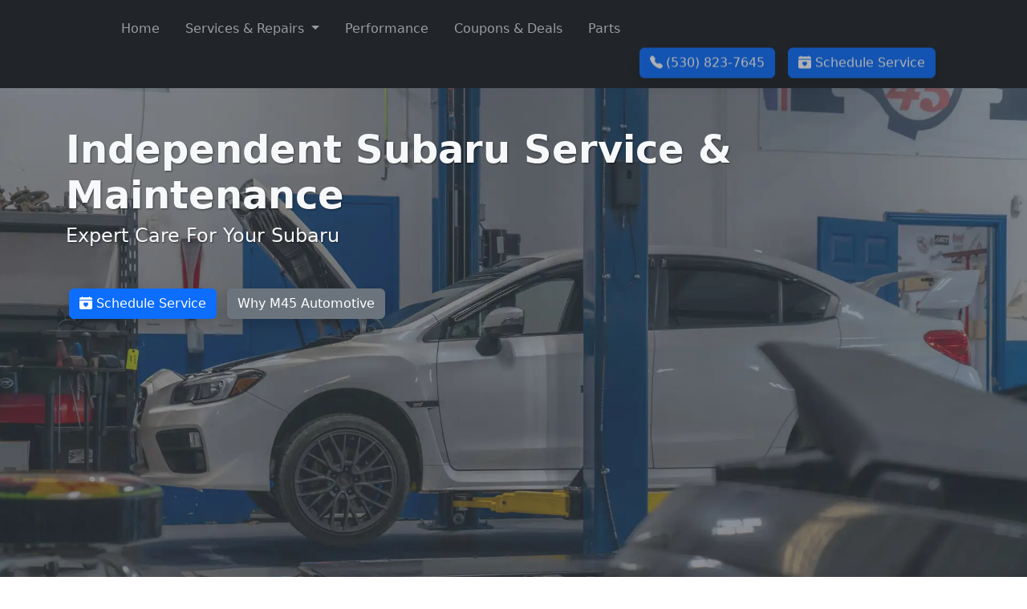

--- FILE ---
content_type: text/html; charset=UTF-8
request_url: https://m45automotive.com/
body_size: 9344
content:
<!DOCTYPE html>
<html lang="en">
<head>
    <meta charset="UTF-8">
    <meta name="viewport" content="width=device-width, initial-scale=1.0">
    <link rel="canonical" href="https://m45automotive.com/" />
    <link rel="stylesheet" href="https://cdnjs.cloudflare.com/ajax/libs/bootstrap/5.3.2/css/bootstrap.min.css" integrity="sha512-b2QcS5SsA8tZodcDtGRELiGv5SaKSk1vDHDaQRda0htPYWZ6046lr3kJ5bAAQdpV2mmA/4v0wQF9MyU6/pDIAg==" crossorigin="anonymous" referrerpolicy="no-referrer" />
    <link rel="stylesheet" href="https://cdnjs.cloudflare.com/ajax/libs/bootstrap-icons/1.11.3/font/bootstrap-icons.min.css" integrity="sha512-dPXYcDub/aeb08c63jRq/k6GaKccl256JQy/AnOq7CAnEZ9FzSL9wSbcZkMp4R26vBsMLFYH4kQ67/bbV8XaCQ==" crossorigin="anonymous" referrerpolicy="no-referrer" />
    <link rel="stylesheet" href="https://cdnjs.cloudflare.com/ajax/libs/bootstrap-datepicker/1.10.0/css/bootstrap-datepicker.min.css" integrity="sha512-34s5cpvaNG3BknEWSuOncX28vz97bRI59UnVtEEpFX536A7BtZSJHsDyFoCl8S7Dt2TPzcrCEoHBGeM4SUBDBw==" crossorigin="anonymous" referrerpolicy="no-referrer" />
    <link rel="icon" type="image/png" href="_img/m45_logo_favicon.png">
    <link rel="stylesheet" href="https://cdnjs.cloudflare.com/ajax/libs/aos/2.3.4/aos.css" integrity="sha512-1cK78a1o+ht2JcaW6g8OXYwqpev9+6GqOkz9xmBN9iUUhIndKtxwILGWYOSibOKjLsEdjyjZvYDq/cZwNeak0w==" crossorigin="anonymous" referrerpolicy="no-referrer" />
    <link rel="stylesheet" href="https://kit.fontawesome.com/7ccbde4f74.css" crossorigin="anonymous">
    <title>Subaru Service Near Auburn, CA | Expert Subaru Maintenance & Repairs</title>
    <link rel="stylesheet" href="/_css/styles.css">
    <style>
        .header-background {
            /* Fallback background image (JPEG or PNG) */
            background-image: url('_img/BannerGreyout.jpg');

            /* WebP background image */
            background-image: url('_img/BannerGreyout.webp');
            background-position: center;
            background-repeat: no-repeat;
            background-size: cover;
            min-height:700px;
        }
    </style>
    <meta name="description" content="Located in Auburn, California, our independent Subaru service center specializes in comprehensive care for all Subaru vehicles. With over 50 years of combined experience, our ASE certified master technicians are dedicated to maintaining the peak performance of your Subaru. Specializing in engine remanufacturing, routine maintenance, repairs, and performance upgrades.">
    <meta name="keywords" content="Subaru service Auburn California, Independent Subaru specialist, ASE certified master technicians, Subaru engine remanufacturing, Subaru maintenance services 30k 60k 90k 105k, Subaru general repairs, Subaru performance upgrades, Subaru track components">
    <meta name="author" content="M45 Automotive, Inc.">

    <!-- Open Graph Tags -->
    <meta property="og:title" content="Subaru Service Near Auburn, CA | Expert Subaru Maintenance & Repairs" />
    <meta property="og:description" content="Located in Auburn, California, our independent Subaru service center specializes in comprehensive care for all Subaru vehicles. With over 50 years of combined experience, our ASE certified master technicians are dedicated to maintaining the peak performance of your Subaru. Specializing in engine remanufacturing, routine maintenance, repairs, and performance upgrades." />
    <meta property="og:type" content="website" />
    <meta property="og:url" content="https://m45automotive.com" />
    <meta property="og:image" content="https://m45automotive.com/_img/performance-upgrades-preview.jpg" />
    <meta property="og:site_name" content="M45 Automotive" />
    <meta property="og:locale" content="en_US" />
    <script type="application/ld+json">
        {
            "@context": "https://schema.org",
            "@type": "AutoRepair",
            "@id": "https://m45automotive.com/#organization",
            "name": "M45 Automotive",
            "url": "https://m45automotive.com",
            "logo": "https://m45automotive.com/_img/m45-logo-web.png",
            "image": "https://m45automotive.com/_img/m45-logo-web.png",
            "telephone": "+1-530-823-7645",
            "address": {
                "@type": "PostalAddress",
                "streetAddress": "155 Borland Ave",
                "addressLocality": "Auburn",
                "addressRegion": "CA",
                "postalCode": "95603",
                "addressCountry": "US"
            },
            "geo": {
                "@type": "GeoCoordinates",
                "latitude": 38.9013162305189,
                "longitude": -121.06476238090092
            },
            "openingHoursSpecification": [
                {
                    "@type": "OpeningHoursSpecification",
                    "dayOfWeek": [
                        "Monday",
                        "Tuesday",
                        "Wednesday",
                        "Thursday",
                        "Friday"
                    ],
                    "opens": "08:00",
                    "closes": "17:00"
                }
            ],
            "aggregateRating": {
                "@type": "AggregateRating",
                "ratingValue": "4.9",
                "reviewCount": "658"
            },
            "sameAs": [
                "https://www.facebook.com/M45automotiveinc/",
                "https://www.instagram.com/m45automotive/"
            ],
            "contactPoint": {
                "@type": "ContactPoint",
                "telephone": "+1-530-823-7645",
                "contactType": "customer service",
                "areaServed": "US-CA"
            },
            "priceRange": "$$",
            "serviceType": [
                "Subaru Maintenance",
                "Subaru Repair",
                "Subaru Engine Remanufacturing",
                "Subaru Performance Upgrades",
                "Subaru Service"
            ]
        }
    </script>
    <!-- Google Tag Manager -->
    <script type="279dca19d29f7a5c9538816f-text/javascript">(function(w,d,s,l,i){w[l]=w[l]||[];w[l].push({'gtm.start':
            new Date().getTime(),event:'gtm.js'});var f=d.getElementsByTagName(s)[0],
        j=d.createElement(s),dl=l!='dataLayer'?'&l='+l:'';j.async=true;j.src=
        'https://www.googletagmanager.com/gtm.js?id='+i+dl;f.parentNode.insertBefore(j,f);
    })(window,document,'script','dataLayer','GTM-KD3WWCZ2');</script>
    <!-- End Google Tag Manager -->

    <!-- Cloudflare Turnstile -->
    <script src="https://challenges.cloudflare.com/turnstile/v0/api.js" async defer type="279dca19d29f7a5c9538816f-text/javascript"></script>

    <!-- Meta Pixel Code -->
    <script type="279dca19d29f7a5c9538816f-text/javascript">
        !function(f,b,e,v,n,t,s)
        {if(f.fbq)return;n=f.fbq=function(){n.callMethod?
            n.callMethod.apply(n,arguments):n.queue.push(arguments)};
            if(!f._fbq)f._fbq=n;n.push=n;n.loaded=!0;n.version='2.0';
            n.queue=[];t=b.createElement(e);t.async=!0;
            t.src=v;s=b.getElementsByTagName(e)[0];
            s.parentNode.insertBefore(t,s)}(window, document,'script',
            'https://connect.facebook.net/en_US/fbevents.js');
        fbq('init', '208408042297836');
        fbq('track', 'PageView');
    </script>
    <noscript><img height="1" width="1" style="display:none" src="https://www.facebook.com/tr?id=208408042297836&ev=PageView&noscript=1"
    /></noscript>
    <!-- End Meta Pixel Code -->
    <!-- Microsoft Clarity-->
    <script type="279dca19d29f7a5c9538816f-text/javascript">
        (function(c,l,a,r,i,t,y){
            c[a]=c[a]||function(){(c[a].q=c[a].q||[]).push(arguments)};
            t=l.createElement(r);t.async=1;t.src="https://www.clarity.ms/tag/"+i;
            y=l.getElementsByTagName(r)[0];y.parentNode.insertBefore(t,y);
        })(window, document, "clarity", "script", "l6dr502j14");
    </script>
    <!-- End MS Clarity -->
</head>
<body>
<!-- Google Tag Manager (noscript) -->
<noscript><iframe src="https://www.googletagmanager.com/ns.html?id=GTM-KD3WWCZ2" height="0" width="0" style="display:none;visibility:hidden"></iframe></noscript>

<!-- End Google Tag Manager (noscript) -->
<!-- Modal -->
<div class="modal fade" data-bs-backdrop="static" data-bs-keyboard="false" id="contactModal" tabindex="-1" aria-labelledby="contactModal" aria-hidden="true">
    <div class="modal-dialog modal-dialog-scrollable">
        <form id="scheduleService" class="needs-validation" action="brevo.php" method="POST" novalidate>
            <div class="modal-content">
                <div class="modal-header">
                    <span class="modal-title fs-5" id="exampleModalLabel">Schedule Service</span>
                    <button type="button" class="btn-close" data-bs-dismiss="modal" aria-label="Close"></button>
                </div>
                <div class="modal-body">
                    <div class="mb-3">
                        <p>
                            Contact us for all your Subaru needs.
                        </p>
                    </div>
                    <div class="mb-3">
                        <label for="fname" class="form-label">First Name</label>
                        <input name="fname" id="fname" type="text" aria-label="First name" class="form-control" placeholder="" required>
                    </div>
                    <div class="mb-3">
                        <label for="lname" class="form-label">Last Name</label>
                        <input name="lname" id="lname" type="text" aria-label="Last name" class="form-control" placeholder="" required>
                    </div>
                    <div class="mb-3">
                        <label for="email" class="form-label">Email address</label>
                        <input name="email" type="email" class="form-control" id="email" placeholder="" required>
                    </div>
                    <div class="mb-3">
                        <label for="phone" class="form-label">Phone</label>
                        <input name="phone" type="text" class="form-control" id="phone" placeholder="" required>
                    </div>
                    <div class="mb-3">
                        <div style="display: flex; align-items: center;">
                            <input class="form-check-input" type="checkbox" id="textConsent" name="textConsent" style="margin-right: 10px;">
                            <div class="text-secondary text-opacity-75 fst-italic" style="font-size: .8em;">
                                I consent to receive text messages regarding my appointment.
                            </div>
                        </div>
                    </div>
                    <div class="mb-3">
                        <label for="date" class="form-label">Preferred Service Date:</label>
                        <input name="date" id="date" class="form-control datepicker" data-provide="datepicker" required>
                        <div class="text-secondary text-opacity-75 fst-italic" style="font-size:.8em;">We will call to confirm appointment time and availability.</div>
                    </div>
                    <div class="mb-3">
                        <label for="year" class="form-label">Year</label>
                        <select name="year" id="year" class="form-select" aria-label="Year select" required>
                            <option selected disabled>Please Choose</option>
                            <option value="2025">2025</option>
                            <option value="2024">2024</option>
                            <option value="2023">2023</option>
                            <option value="2022">2022</option>
                            <option value="2021">2021</option>
                            <option value="2020">2020</option>
                            <option value="2019">2019</option>
                            <option value="2018">2018</option>
                            <option value="2017">2017</option>
                            <option value="2016">2016</option>
                            <option value="2015">2015</option>
                            <option value="2014">2014</option>
                            <option value="2013">2013</option>
                            <option value="2012">2012</option>
                            <option value="2011">2011</option>
                            <option value="2010">2010</option>
                            <option value="2009">2009</option>
                            <option value="2008">2008</option>
                            <option value="2007">2007</option>
                            <option value="2006">2006</option>
                            <option value="2005">2005</option>
                            <option value="2004">2004</option>
                            <option value="2003">2003</option>
                            <option value="2002">2002</option>
                            <option value="2001">2001</option>
                            <option value="2000">2000 & Older</option>
                        </select>
                    </div>
                    <div class="mb-3">
                        <label for="model" class="form-label">Model</label>
                        <select name="model" id="model" class="form-select" aria-label="Model select" required>
                            <option selected disabled>Please Choose</option>
                            <option value="Ascent">Ascent</option>
                            <option value="Forester">Forester</option>
                            <option value="Outback">Outback</option>
                            <option value="Legacy">Legacy</option>
                            <option value="Impreza">Impreza</option>
                            <option value="Crosstrek">Crosstrek</option>
                            <option value="BRZ">BRZ</option>
                            <option value="WRX">WRX</option>
                            <option value="STI">STI</option>
                            <option value="Other">Other</option>
                        </select>
                    </div>
                    <div class="mb-3">
                        <label for="comment" class="form-label">Additional Information</label>
                        <textarea name="comment" class="form-control" id="comment" rows="3"></textarea>
                    </div>
                    <div class="mb-3">
                        <div class="text-secondary text-opacity-75 fst-italic text-center" style="font-size:.8em;">By clicking Submit, you agree to our <a href="terms.html">Terms and Conditions</a> and <a href="privacy.html">Privacy Statement</a>.</div>
                    </div>

                </div>
                <div
                        class="cf-turnstile d-flex justify-content-center align-items-center"
                        data-sitekey="0x4AAAAAABcmT2bl0SYYGXBS"
                        data-theme="light"
                ></div>
                <div class="modal-footer justify-content-between pb-3">
                    <a href="tel:+15308237645"><i class="bi bi-telephone-fill pe-1 text-decoration-none"></i>(530) 823-7645</a>
                    <button id="submitButton" type="submit" class="btn btn-primary clickable">Submit</button>
                </div>
            </div>
        </form>
    </div>

</div>
<!-- End Modal -->

<!-- Begin Navigation -->
<div id="nav-placeholder" style="height: 110px;background-color: #212529"></div>
<!-- End Navigation -->

<main class="form">
    <div class="px-5 bg-body-tertiary header-background" style="">
        <div class="container py-5" >
            <h1 class="display-5 fw-bold text-light" style=" text-shadow: 1px 1px 2px rgba(0, 0, 0, 0.5);" data-aos="fade-up">Independent Subaru Service &amp; Maintenance</h1>
            <h2 class="col-md-8 fs-4 text-light" style=" text-shadow: 1px 1px 2px rgba(0, 0, 0, 0.5);" data-aos="fade-up">Expert Care For Your Subaru</h2>
            <div class="mt-5">
                <button onClick="if (!window.__cfRLUnblockHandlers) return false; DCBookings.show()" data-bs-toggle="modal" class="btn btn-primary btn shadow m-1" type="button" data-aos="fade-up" data-cf-modified-279dca19d29f7a5c9538816f-=""><i class="bi bi-calendar-heart-fill " ></i> Schedule Service</button>

                <a href="#m45Advantage"><button class="btn btn-secondary btn shadow m-1" type="button" data-aos="fade-up">Why M45 Automotive</button></a>
            </div>
        </div>
    </div>
    <div class="bg-dark text-white-50 text-center">
        <div class="">
            <div class="mx-auto">
                <p id="message" class="p-3 text-info" data-aos="fade-right" data-aos-delay="200">
                    Open Monday-Friday! Services from 8:00am - 5:00pm <a class="text-light text-decoration-none ps-2" href="tel:+15308237645"><i class="bi bi-telephone-fill"></i> (530) 823-7645</a><a class="text-light text-decoration-none ps-3" onClick="if (!window.__cfRLUnblockHandlers) return false; DCBookings.show()" href="#" data-cf-modified-279dca19d29f7a5c9538816f-=""><i class="bi bi-calendar-check-fill"></i> Make An Appointment</a>
                </p>
            </div>
        </div>
    </div>
    <div class="container px-5 border-bottom">
        <div class="row row-cols-1 row-cols-md-2 align-items-md-center g-5 py-5">
            <div class="col d-flex flex-column align-items-start gap-2" data-aos="fade-up">
                <img alt="Subaru Outback at M45 Automotive in Auburn, CA for expert service and maintenance" loading="lazy" style="margin:0 auto;" class="img-fluid" src="_img/sub.webp" data-aos="fade-up">
                <h3 class="fw-bold text-body-emphasis">Auburn's Best Independent Subaru Service and Repair Specialist
                </h3>
                <p class="text-body-secondary">M45 Automotive is proud to be an independent Subaru service and repair specialist in Auburn, CA. Whether you need a routine oil change, or are searching for certified Subaru mechanics near you, we’ve got you covered. We perform comprehensive 30k, 60k, 90k, and 105k maintenance services, handle general repairs, and offer enthusiast track components and performance upgrades. We’re here to serve you and make your life easier when you're experiencing car trouble. Our team provides top-tier service for every Subaru make and model, ensuring your vehicle gets the specialized care it deserves.</p>
            </div>

            <div class="col">
                <div class="row row-cols-1 row-cols-sm-2 g-4">
                    <div class="col d-flex flex-column gap-2" data-aos="fade-up">
                        <div style="width:2em;height:2em;" class="feature-icon-small d-inline-flex align-items-center justify-content-center text-bg-primary bg-gradient fs-4 rounded-3">
                            <i class="bi bi-clipboard2-check-fill"></i>
                        </div>
                        <h4 class="fw-semibold mb-0 text-body-emphasis">Comprehensive Multi-Point Inspection</h4>
                        <p class="text-body-secondary">Our Multi-Point Inspection helps to identify areas of concern with your car early on, keeping it safe and running smoothly.</p>
                    </div>

                    <div class="col d-flex flex-column gap-2" data-aos="fade-up">
                        <div style="width:2em;height:2em;" class="feature-icon-small d-inline-flex align-items-center justify-content-center text-bg-primary bg-gradient fs-4 rounded-3">
                            <i class="bi bi-tools"></i>


                        </div>
                        <h4 class="fw-semibold mb-0 text-body-emphasis">General Maintenance Services
                        </h4>
                        <p class="text-body-secondary">
                            We provide comprehensive maintenance services, including essential oil changes, 30/60/90K service intervals, timing belt replacements, 105K maintenance, and brake and clutch services. These services are tailored to keep your Subaru performing at its best for years to come.
                            </p>
                    </div>

                    <div class="col d-flex flex-column gap-2" data-aos="fade-up">
                        <div style="width:2em;height:2em;" class="feature-icon-small d-inline-flex align-items-center justify-content-center text-bg-primary bg-gradient fs-4 rounded-3">
                            <i class="bi bi-award-fill"></i>


                        </div>
                        <h4 class="fw-semibold mb-0 text-body-emphasis">ASE Certified Master Technicians</h4>
                        <p class="text-body-secondary">
                            Our team consists of highly skilled ASE Certified Master Technicians, boasting over 50 years of combined experience, particularly on Subaru vehicles. You can trust that your car is in the hands of true experts.
                           </p>
                    </div>

                    <div class="col d-flex flex-column gap-2" data-aos="fade-up">
                        <div style="width:2em;height:2em;" class="feature-icon-small d-inline-flex align-items-center justify-content-center text-bg-primary bg-gradient fs-4 rounded-3">
                            <i class="bi bi-car-front-fill"></i>

                        </div>
                        <h4 class="fw-semibold mb-0 text-body-emphasis">Convenient Loaner Vehicles</h4>
                        <p class="text-body-secondary">
                            We offer a fleet of loaner vehicles to ensure you can go about your day without disruption while we service your car. Stay on track with your plans while we handle your vehicle’s needs.
                            </p>
                    </div>
                </div>
            </div>
        </div>

    </div>
    <div id="m45Advantage" class="container text-center px-5">
        <div class="row my-5 mb-5 text-center">
            <h4 data-aos="fade-up">The M45 Advantage</h4>
            <p class="text-secondary" style="max-width:1000px;margin:0 auto;" data-aos="fade-up">
                At M45 Automotive, we understand that time and quality are critical when it comes to automotive repairs, especially when it concerns your Subaru. That's why we're proud to offer a distinct advantage to our customers: a fully-equipped in-house machine shop, staffed with ASE-certified technicians who specialize in Subaru vehicles. This capability sets us apart from other auto repair providers in Auburn, CA, delivering unique benefits to Subaru owners looking for reliable and expert service.
            </p>
        </div>
        <div class="row mb-3 text-center my-5 mt-5 border-bottom">
            <div class="col-xl-4 mb-5" data-aos="fade-up">
                <img loading="lazy" class="bd-placeholder-img rounded-3 shadow-sm border border-secondary-subtle" width="200" height="200" src="_img/Commitment.jpg" alt="Technician working on Subaru in M45 Automotive shop in Auburn, CA">
                <h2 class="fw-normal my-4">The M45 Commitment</h2>
                <p>
            At M45 Automotive, every vehicle that comes into our shop is treated with the utmost care and attention to detail. Our commitment to excellence is evident in every service we provide, from routine oil changes to complex engine repairs. Serving the Auburn, CA area, we ensure your Subaru leaves our shop in the best condition possible, optimizing both performance and reliability.
                </p>
            </div>
            <div class="col-xl-4 mb-5" data-aos="fade-up" data-aos-delay="100">
                <img loading="lazy" class="bd-placeholder-img rounded-3 shadow-sm border border-secondary-subtle" width="200" height="200" src="_img/advancedTools2.jpg" alt="ASE-certified technician working on Subaru engine at M45 Automotive in Auburn, CA">
                <h2 class="fw-normal my-4">Unmatched Expertise</h2>
                <p>
            While many service centers boast certified technicians, M45 Automotive takes expertise to the next level with our in-house machine shop. Our ASE-certified professionals not only have years of experience, but they also have the advanced tools and equipment right at their fingertips. This allows us to perform a wide range of specialized services without the need for outsourcing, making us a trusted choice for Subaru owners in the area.
                </p>
            </div>
            <div class="col-xl-4 mb-5" data-aos="fade-up" data-aos-delay="200">
                <img loading="lazy" class="bd-placeholder-img rounded-3 shadow-sm border border-secondary-subtle" height="200" src="_img/john.jpg" alt="Expert service advisor providing Subaru care at M45 Automotive in Auburn, CA">
                <h2 class="fw-normal my-4">Hassle-Free Experience</h2>
                <p>
            We understand that time is of the essence. M45 Automotive prides itself on efficient service delivery, minimizing downtime, so you can get back on the road faster. Whether it’s a quick oil change or a more involved repair, our streamlined processes are designed to save you time and hassle, ensuring a smooth and convenient experience every time.
                </p>
            </div>
        </div>

        <div id="m45family" class="container-flex text-center border-bottom py-5">
            <div class="row flex-lg-row-reverse align-items-center g-5 py-5">
                <div class="col-xl-6">
                    <img src="/_img/company_photo.jpg" class="img-fluid rounded-3 shadow-sm border" alt="M45 Automotive expert Subaru repair team in Auburn, CA" loading="lazy" data-aos="fade-up">
                </div>
                <div class="col-xl-6">
                    <h2 class="display-6 fw-bold text-body-emphasis lh-1 mb-3" data-aos="fade-up">Your Local Subaru Service Experts</h2>
                    <p class="" data-aos="fade-up">Our staff is more than just a team of technicians, we’re passionate Subaru enthusiasts dedicated to providing the highest level of care for your vehicle. With over 50 years of combined experience and ASE Certified Master Technicians, our experts possess the knowledge and skills to handle everything from routine maintenance to complex repairs. Our commitment to excellence and personalized service has made us the trusted choice for Subaru owners in Auburn, CA. Let our experienced and friendly team keep your Subaru running smoothly and reliably.</p>
                </div>
            </div>
        </div>

    <div class="container text-center">
        <div class="row mt-5" data-aos="fade-up">
            <h4>What Our Customers Say About Us</h4>
            <p>At M45 we take pride in offering our customers the best expert Subaru support and maintenance services.</p>
        </div>
    </div>
    <div id="carousel" class="carousel slide border-bottom" data-aos="fade-up">
        <div class="carousel-inner">
            <div class="carousel-item active">
                <div class="" id="featured-1">
                    <div class="row g-4 py-5 row-cols-1 row-cols-lg-3">
                        <div class="feature col p-3">
                            <div class="feature-icon d-inline-flex align-items-center justify-content-center fs-2 mb-3">
                                <i class="text-primary m-1 bi bi-star-fill"></i>
                                <i class="text-primary m-1 bi bi-star-fill"></i>
                                <i class="text-primary m-1 bi bi-star-fill"></i>
                                <i class="text-primary m-1 bi bi-star-fill"></i>
                                <i class="text-primary m-1 bi bi-star-fill"></i>
                            </div>
                            <p class="fs-5" style="font-style: italic;">"M45 Team did a nice job on a significant service and repair on our 2018 Outback. Communication was clear and often, and I always knew the status of the service and when it would be complete." </p>
                            <p>-Jess W.</p>
                        </div>
                        <div class="feature col p-3">
                            <div class="feature-icon d-inline-flex align-items-center justify-content-center fs-2 mb-3">
                                <i class="text-primary m-1 bi bi-star-fill"></i>
                                <i class="text-primary m-1 bi bi-star-fill"></i>
                                <i class="text-primary m-1 bi bi-star-fill"></i>
                                <i class="text-primary m-1 bi bi-star-fill"></i>
                                <i class="text-primary m-1 bi bi-star-fill"></i>
                            </div>
                            <p class="fs-5" style="font-style: italic;">"This is the only place I will ever go for my Subaru, Tony and all the guys there have a well oiled machine. I’ve never had someone try to over sell me on anything, and the service is always concise and quick." </p>
                            <p>-Peter C.</p>
                        </div>
                        <div class="feature col p-3">
                            <div class="feature-icon d-inline-flex align-items-center justify-content-center fs-2 mb-3">
                                <i class="text-primary m-1 bi bi-star-fill"></i>
                                <i class="text-primary m-1 bi bi-star-fill"></i>
                                <i class="text-primary m-1 bi bi-star-fill"></i>
                                <i class="text-primary m-1 bi bi-star-fill"></i>
                                <i class="text-primary m-1 bi bi-star-fill"></i>
                            </div>
                            <p class="fs-5" style="font-style: italic;">"M45 Automotive is the best! They do outstanding, high quality work, and they do it quickly. They are extremely efficient and do the job right. I can’t recommend them enough. They are great people and a pleasure to work with. My experience with them has been wonderful." </p>
                            <p>-Chris G.</p>
                        </div>
                    </div>
                </div>
            </div>
            <div class="carousel-item">
                <div class="px-4 py-5" id="featured-2">
                    <div class="row g-4 py-5 row-cols-1 row-cols-lg-3">
                        <div class="feature col p-3">
                            <div class="feature-icon d-inline-flex align-items-center justify-content-center fs-2 mb-3">
                                <i class="text-primary m-1 bi bi-star-fill"></i>
                                <i class="text-primary m-1 bi bi-star-fill"></i>
                                <i class="text-primary m-1 bi bi-star-fill"></i>
                                <i class="text-primary m-1 bi bi-star-fill"></i>
                                <i class="text-primary m-1 bi bi-star-fill"></i>
                            </div>
                            <p class="fs-5" style="font-style: italic;">"Knowledgeable staff and reasonably priced. I recently moved to the area from Southern California and was nervous I wouldn't be able to find a shop that would be able to efficiently support my STIs upcoming 105k service. M45 Took care of it in less than a day." </p>
                            <p>-Robert E.</p>
                        </div>
                        <div class="feature col p-3">
                            <div class="feature-icon d-inline-flex align-items-center justify-content-center fs-2 mb-3">
                                <i class="text-primary m-1 bi bi-star-fill"></i>
                                <i class="text-primary m-1 bi bi-star-fill"></i>
                                <i class="text-primary m-1 bi bi-star-fill"></i>
                                <i class="text-primary m-1 bi bi-star-fill"></i>
                                <i class="text-primary m-1 bi bi-star-fill"></i>
                            </div>
                            <p class="fs-5" style="font-style: italic;">"The whole M45 team has saved my bacon multiple times when it counted most! This crew knows our attitude-slingin’ STi’s like the back of their collective hand, and they’re on top of the latest & greatest practices our babies crave. If you own an STi in Central or Northern CA, there’s nowhere else I’d recommend more!" </p>
                            <p>-Fanny F.</p>
                        </div>
                        <div class="feature col p-3">
                            <div class="feature-icon d-inline-flex align-items-center justify-content-center fs-2 mb-3">
                                <i class="text-primary m-1 bi bi-star-fill"></i>
                                <i class="text-primary m-1 bi bi-star-fill"></i>
                                <i class="text-primary m-1 bi bi-star-fill"></i>
                                <i class="text-primary m-1 bi bi-star-fill"></i>
                                <i class="text-primary m-1 bi bi-star-fill"></i>
                            </div>
                            <p class="fs-5" style="font-style: italic;">"Ryan and his crew were great! They took great care of my son’s car. I love that they  offer a 2 years warranty on their work that says a lot about the crew and their services. I hope to keep going to them for a long time. Good job guys keep up the good work." </p>
                            <p>-Kristina O.</p>
                        </div>
                    </div>
                </div>
            </div>
            <div class="carousel-item">
                <div class="px-4 py-5" id="featured-3">
                    <div class="row g-4 py-5 row-cols-1 row-cols-lg-3">
                        <div class="feature col p-3">
                            <div class="feature-icon d-inline-flex align-items-center justify-content-center fs-2 mb-3">
                                <i class="text-primary m-1 bi bi-star-fill"></i>
                                <i class="text-primary m-1 bi bi-star-fill"></i>
                                <i class="text-primary m-1 bi bi-star-fill"></i>
                                <i class="text-primary m-1 bi bi-star-fill"></i>
                                <i class="text-primary m-1 bi bi-star-fill"></i>
                            </div>
                            <p class="fs-5" style="font-style: italic;">"I was very impressed at the turn around time and the knowledge of the Advisors and Technicians that helped get me back on the road again before It costed me more. Needless to say if you are in the area,and you want people who know more than just repairs , M45 Automotive is a go to for anyone thats serious about taking care of their car.Thanks Again !!!" </p>
                            <p>-Connor W.</p>
                        </div>
                        <div class="feature col p-3">
                            <div class="feature-icon d-inline-flex align-items-center justify-content-center fs-2 mb-3">
                                <i class="text-primary m-1 bi bi-star-fill"></i>
                                <i class="text-primary m-1 bi bi-star-fill"></i>
                                <i class="text-primary m-1 bi bi-star-fill"></i>
                                <i class="text-primary m-1 bi bi-star-fill"></i>
                                <i class="text-primary m-1 bi bi-star-fill"></i>
                            </div>
                            <p class="fs-5" style="font-style: italic;">"We’ve been a customer @ M45 for almost 10 years. I would highly recommend them for anything Subaru. Never been disappointed with this shop. From your typical head gasket repairs to full motor builds. Their representatives are very professional and communicate clearly" </p>
                            <p>-Josh W.</p>
                        </div>
                        <div class="feature col p-3">
                            <div class="feature-icon d-inline-flex align-items-center justify-content-center fs-2 mb-3">
                                <i class="text-primary m-1 bi bi-star-fill"></i>
                                <i class="text-primary m-1 bi bi-star-fill"></i>
                                <i class="text-primary m-1 bi bi-star-fill"></i>
                                <i class="text-primary m-1 bi bi-star-fill"></i>
                                <i class="text-primary m-1 bi bi-star-fill"></i>
                            </div>
                            <p class="fs-5" style="font-style: italic;">"I love bringing my car here because they specialize and are knowledgeable in Subaru repairs. They’re always on time with my vehicle, send me updates and have a better price than the dealership. They’re a friendly and honest business as well. Highly recommend M45 if you own a Subaru!" </p>
                            <p>-Natalie G.</p>
                        </div>
                    </div>
                </div>
            </div>
        </div>
        <button  class="carousel-control-prev" type="button" data-bs-target="#carousel" data-bs-slide="prev">
            <span class="carousel-control-prev-icon" aria-hidden="true"></span>
            <span class="visually-hidden">Previous</span>
        </button>
        <button class="carousel-control-next" type="button" data-bs-target="#carousel" data-bs-slide="next">
            <span class="carousel-control-next-icon" aria-hidden="true"></span>
            <span class="visually-hidden">Next</span>
        </button>
    </div>
    </div>
</main>
<!-- Begin Footer -->
<div id="footer-placeholder"></div>
<!-- End Footer -->
<script src="/cdn-cgi/scripts/7d0fa10a/cloudflare-static/rocket-loader.min.js" data-cf-settings="279dca19d29f7a5c9538816f-|49" defer></script><script defer src="https://static.cloudflareinsights.com/beacon.min.js/vcd15cbe7772f49c399c6a5babf22c1241717689176015" integrity="sha512-ZpsOmlRQV6y907TI0dKBHq9Md29nnaEIPlkf84rnaERnq6zvWvPUqr2ft8M1aS28oN72PdrCzSjY4U6VaAw1EQ==" data-cf-beacon='{"version":"2024.11.0","token":"d17f29d675354a63825111f3e17990f9","r":1,"server_timing":{"name":{"cfCacheStatus":true,"cfEdge":true,"cfExtPri":true,"cfL4":true,"cfOrigin":true,"cfSpeedBrain":true},"location_startswith":null}}' crossorigin="anonymous"></script>
</body>
<script src="https://bookings.d14e.io/dcPortal.js" type="279dca19d29f7a5c9538816f-text/javascript"></script>
<script src="https://cdnjs.cloudflare.com/ajax/libs/jquery/3.7.1/jquery.min.js" integrity="sha512-v2CJ7UaYy4JwqLDIrZUI/4hqeoQieOmAZNXBeQyjo21dadnwR+8ZaIJVT8EE2iyI61OV8e6M8PP2/4hpQINQ/g==" crossorigin="anonymous" referrerpolicy="no-referrer" type="279dca19d29f7a5c9538816f-text/javascript"></script>
<script src="https://cdnjs.cloudflare.com/ajax/libs/bootstrap/5.3.2/js/bootstrap.bundle.min.js" integrity="sha512-X/YkDZyjTf4wyc2Vy16YGCPHwAY8rZJY+POgokZjQB2mhIRFJCckEGc6YyX9eNsPfn0PzThEuNs+uaomE5CO6A==" crossorigin="anonymous" referrerpolicy="no-referrer" type="279dca19d29f7a5c9538816f-text/javascript"></script>
<script src="https://cdnjs.cloudflare.com/ajax/libs/bootstrap-datepicker/1.10.0/js/bootstrap-datepicker.min.js" integrity="sha512-LsnSViqQyaXpD4mBBdRYeP6sRwJiJveh2ZIbW41EBrNmKxgr/LFZIiWT6yr+nycvhvauz8c2nYMhrP80YhG7Cw==" crossorigin="anonymous" referrerpolicy="no-referrer" type="279dca19d29f7a5c9538816f-text/javascript"></script>
<script src="https://cdnjs.cloudflare.com/ajax/libs/crypto-js/4.2.0/crypto-js.min.js" integrity="sha512-a+SUDuwNzXDvz4XrIcXHuCf089/iJAoN4lmrXJg18XnduKK6YlDHNRalv4yd1N40OKI80tFidF+rqTFKGPoWFQ==" crossorigin="anonymous" referrerpolicy="no-referrer" type="279dca19d29f7a5c9538816f-text/javascript"></script>
<script src="_js/global.js" type="279dca19d29f7a5c9538816f-text/javascript"></script>
<script src="_js/gmaps.js" type="279dca19d29f7a5c9538816f-text/javascript"></script>
<script src="/_js/includes.js" type="279dca19d29f7a5c9538816f-text/javascript"></script>
<script src="https://cdnjs.cloudflare.com/ajax/libs/aos/2.3.4/aos.js" integrity="sha512-A7AYk1fGKX6S2SsHywmPkrnzTZHrgiVT7GcQkLGDe2ev0aWb8zejytzS8wjo7PGEXKqJOrjQ4oORtnimIRZBtw==" crossorigin="anonymous" referrerpolicy="no-referrer" type="279dca19d29f7a5c9538816f-text/javascript"></script>
<script type="279dca19d29f7a5c9538816f-text/javascript">
  document.addEventListener("DOMContentLoaded", function () {
    AOS.init();
  });
</script>
</html>


--- FILE ---
content_type: text/html; charset=UTF-8
request_url: https://m45automotive.com/includes/nav.html?v=v1.0.1
body_size: 853
content:
<nav class="navbar navbar-expand-lg navbar-dark bg-dark py-3">
    <div class="container d-flex justify-content-between align-items-center ">
        <div id="logo">
            <a class="navbar-brand p-2" href="/">
                <img loading="lazy" style="max-height: 80px" src="../_img/m45-logo-web.png" alt="M45 AUTOMOTIVE LOGO">
            </a>
        </div>

        <button class="navbar-toggler" type="button" data-bs-toggle="collapse" data-bs-target="#navbarNavDropdown"
                aria-controls="navbarNavDropdown" aria-expanded="false" aria-label="Toggle navigation">
            <span class="navbar-toggler-icon"></span>
        </button>

        <div class="collapse navbar-collapse" id="navbarNavDropdown">
            <ul class="navbar-nav ms-auto mx-4">
                <li class="nav-item">
                    <a href="/" class="nav-link px-3">Home</a>
                </li>
                <li class="nav-item dropdown">
                    <a class="nav-link dropdown-toggle px-3" href="#" id="navbarDropdownMega" role="button" data-bs-toggle="dropdown" aria-expanded="false">
                        Services &amp; Repairs
                    </a>
                    <div class="dropdown-menu p-4 megamenu dropdown-menu-end" aria-labelledby="navbarDropdownMega">
                        <div class="row row-cols-1 row-cols-md-3 gx-4">
                            <div class="col">
                                <h6 class="dropdown-header">Key Services</h6>
                                <ul class="list-unstyled">
                                    <li><a class="dropdown-item" href="/services/oil-change-service"><i class="fas fa-oil-can fa-fw"></i> Oil Change Service</a></li>
                                    <li><a class="dropdown-item" href="/services/brake-repair"><i class="fas fa-brake-warning fa-fw"></i> Brake Repair</a></li>
                                    <li><a class="dropdown-item" href="/services/alignments"><i class="fas fa-tire fa-fw"></i> Tire &amp; Alignment</a></li>
                                    <li><a class="dropdown-item" href="/services/diagnostics"><i class="fas fa-stethoscope fa-fw"></i> Diagnostics</a></li>
                                    <li><a class="dropdown-item" href="/services/ac-service"><i class="fas fa-snowflake fa-fw"></i> AC Service</a></li>
                                    <li><a class="dropdown-item" href="/services/30k-service"><i class="fas fa-tachometer-alt fa-fw"></i> Milestone Service</a></li>
                                </ul>
                            </div>

                            <div class="col">
                                <h6 class="dropdown-header">Systems &amp; Repairs</h6>
                                <ul class="list-unstyled">
                                    <!--
                                    <li><a class="dropdown-item" href="/services/diagnostics"><i class="fas fa-engine-warning fa-fw"></i> Check Engine Light</a></li>
                                    <li><a class="dropdown-item" href="/services/engine-repair"><i class="fas fa-bolt fa-fw"></i> Engine &amp; Electrical</a></li>
                                    <li><a class="dropdown-item" href="/services/transmission-service"><i class="fas fa-cogs fa-fw"></i> Transmission Service</a></li>
                                    <li><a class="dropdown-item" href="/services/suspension-service"><i class="fas fa-road fa-fw"></i> Steering &amp; Suspension</a></li>
                                    <li><a class="dropdown-item" href="/services/cooling-system"><i class="fas fa-temperature-high fa-fw"></i> Cooling System</a></li>
                                    <li><hr class="dropdown-divider"></li>
                                    -->
                                    <li><a class="dropdown-item" href="/all-services"><i class="fas fa-wrench fa-fw"></i> View All Services</a></li>
                                </ul>
                            </div>

                            <div class="col">
                                <h6 class="dropdown-header">Ready to Go?</h6>
                                <p class="text-muted small">Honest work, fair prices. We'll get you back on the road.</p>
                                <button onClick="DCBookings.show()" class="btn btn-primary w-100">
                                    <i class="fas fa-calendar-alt me-2"></i> Schedule Service
                                </button>
                                <a href="/deals" class="btn btn-outline-secondary w-100 mt-2">
                                    <i class="fas fa-tags me-2"></i> View Our Deals
                                </a>
                            </div>
                        </div>
                    </div>
                </li>
                <li class="nav-item">
                    <a href="/performance" class="nav-link px-3">Performance</a>
                </li>
                <li class="nav-item">
                    <a href="/deals" class="nav-link px-3">Coupons & Deals</a>
                </li>
                <li class="nav-item">
                    <a href="https://www.subistars.com" target="_blank" rel="noopener" class="nav-link px-3">Parts</a>
                </li>
                <li class="nav-item">
                    <button class="btn btn-primary btn shadow m-2" type="button" onclick="window.location.href='tel:+15308237645'" data-aos="fade-up"><i class="bi bi-telephone-fill me-1"></i>(530) 823-7645</button>
                </li>
		<li class="nav-item">
		    <button onClick="DCBookings.show()" class="btn btn-primary btn shadow m-2" type="button" data-aos="fade-up"><i class="bi bi-calendar-heart-fill" ></i> Schedule Service</button>
		</li>
            </ul>
        </div>
    </div>
</nav>

--- FILE ---
content_type: text/html; charset=UTF-8
request_url: https://m45automotive.com/includes/footer.html?v=v1.0.1
body_size: 306
content:
<div class="container text-center">
  <div class="row g-4 py-5 row-cols-1 row-cols-lg-2">
    <div class="col">
      <h5>Contact</h5>
      <ul class="nav flex-column">
        <li class="nav-item mb-2">(530) 823-7645</li>
        <li class="nav-item mb-2"></li>
        <li class="nav-item mb-2">Hours of Operation</li>
        <li class="nav-item mb-2">Mon-Fri: 8am - 5pm</li>
        <li class="nav-item mb-2">Sat - Sun: Closed</li>

      </ul>
    </div>

    <div class="col">
      <h5>Location</h5>
      <div style="height:200px" id="map" class="rounded-3 shadow-sm border-secondary-subtle"></div>
      <ul class="nav flex-column">
        <li class="nav-item mb-2">155 Borland Ave.</li>
        <li class="nav-item mb-2">Auburn, CA 95603</li>
      </ul>
    </div>
  </div>
</div>
<footer class="bg-light text-center text-lg-start mt-auto py-4 border-top"> 
<div class="container">
  <div class="row">
    <div class="col-lg-6 mb-3 mb-lg-0">
      <a href="/privacy.html" class="text-dark me-3">Privacy Policy</a>
      <a href="/terms.html" class="text-dark">Terms of Service</a>
    </div>
    <div class="col-lg-6 text-lg-end">
      <p class="mb-0 text-muted">&copy; <script>document.write(new Date().getFullYear())</script> M45 Automotive, Inc. All Rights Reserved.</p>
      <a href="https://www.facebook.com/M45automotiveinc/" target="_blank" rel="noopener" class="text-dark fs-4 me-2"><i class="bi bi-facebook"></i></a>
      <a href="https://www.instagram.com/m45automotive/" target="_blank" rel="noopener" class="text-dark fs-4"><i class="bi bi-instagram"></i></a>
    </div>
  </div>
    <div class="row mt-3">
      <div class="col text-center">
        <p class="mb-0 text-muted small">Website by <a href="https://www.boasdigitalsolutions.com/" target="_blank" rel="noopener" class="text-dark">Boas Digital Solutions</a></p>
      </div>
    </div>
</div>
</footer>
<iframe class="dc-bookings" id="dc-bookings" src="https://bookings.d14e.io?domain=m45auto&shopId=67f945dd191e551fad0a08e9" data-overflow="" style="border: 0px; position: fixed; z-index: 2147483647; width: 100vw; height: 100%; inset: 0px; transition: opacity 0.38s ease 0s; opacity: 0; visibility: hidden;"></iframe>
<script src="https://bookings.d14e.io/dcPortal.js"></script>

--- FILE ---
content_type: text/css
request_url: https://kit.fontawesome.com/7ccbde4f74.css
body_size: -73
content:
@import url(https://ka-p.fontawesome.com/releases/v6.7.2/css/pro.min.css?token=7ccbde4f74);@import url(https://ka-p.fontawesome.com/releases/v6.7.2/css/pro-v4-shims.min.css?token=7ccbde4f74);@import url(https://ka-p.fontawesome.com/releases/v6.7.2/css/pro-v5-font-face.min.css?token=7ccbde4f74);@import url(https://ka-p.fontawesome.com/releases/v6.7.2/css/pro-v4-font-face.min.css?token=7ccbde4f74);

--- FILE ---
content_type: text/css; charset=UTF-8
request_url: https://m45automotive.com/_css/styles.css
body_size: 990
content:
/* Base Page Styles */
.header-background {
    background-image: url('/_img/BannerGreyout.webp'), url('/_img/BannerGreyout.jpg'); /* Assuming root-relative path */
    background-position: center;
    background-repeat: no-repeat;
    background-size: cover;
    min-height: 700px;
}
.page-header {
    background-color: #343a40;
    color: #fff;
    padding-top: 3rem;
    padding-bottom: 3rem;

}
.page-header h1 {
    text-shadow: 1px 1px 2px rgba(0, 0, 0, 0.5);
}
#map {
    max-width: 300px;
    margin: 0 auto;
}
.clickable {
    cursor: pointer;
}

/* Plugin Styles */
.datepicker.dropdown-menu td,
.datepicker.dropdown-menu th {
    padding: 10px 14px;
}
.datepicker table tr td.active {
    background-color: #0d6efd !important; background-image: none !important; background-repeat: no-repeat; filter: none; border-color: #04c #04c #002a80; border-color: rgba(0, 0, 0, .1) rgba(0, 0, 0, .1) rgba(0, 0, 0, .25);
}
.datepicker td.today {
    background-color: #fff3cd !important; background-image: none !important; background-repeat: no-repeat; filter: none;
}
/* =================================================================== */
/* COMPLETE & CORRECTED NAVBAR STYLES (V4 FINAL)                       */
/* =================================================================== */

/* === 1. Sticky Navbar === */
nav.navbar {
    position: sticky;
    top: 0;
    z-index: 1030;
    width: 100%;
}

/* === 2. Dropdown Base Styling & Simplified Transitions === */
/* This is the base style for all dropdowns on all screen sizes */
.navbar .dropdown-menu {
    background-color: #f8f9fa;
    border-radius: 0.375rem;
    box-shadow: 0 0.5rem 1rem rgba(0, 0, 0, 0.15);
    margin: 0;
    border: none;
    /* --- Simplified Transition --- */
    /* We removed the complex max-height animation for a smoother fade/slide */
    transition: opacity 0.2s ease-out, transform 0.2s ease-out, visibility 0.2s;
}

/* === 3. Mobile-Specific Styles (When navbar is collapsed) === */
@media (max-width: 991.98px) {
    .navbar-collapse .navbar-nav .nav-link {
        padding-top: 0.5rem;
        padding-bottom: 0.5rem;
    }

    /* On mobile, stack the megamenu columns and add space between them */
    .megamenu .row > div[class*="col-"] {
        margin-bottom: 1rem;
    }
    .megamenu .row > div[class*="col-"]:last-child {
        margin-bottom: 0;
    }
}


/* === 4. Desktop-Specific Styles & Hover Behavior === */
@media (min-width: 992px) {

    /* --- Positioning context for the dropdown --- */
    .navbar .nav-item.dropdown {
        position: relative;
    }

    /* --- Base Desktop Positioning & Hidden State --- */
    .navbar .dropdown-menu {
        position: absolute;
        display: block; /* Required for transitions to work */
        z-index: 1040;
        border: 1px solid #dee2e6;
        margin-top: 0.25rem;
        /* Initially hidden */
        opacity: 0;
        visibility: hidden;
        transform: translateY(10px);
    }

    /* --- Desktop Style Override for your specific MEGA MENU --- */
    /* --- Desktop Style Override for your specific MEGA MENU --- */
    .navbar .dropdown-menu.megamenu {
        left: auto;
        right: 0;
        width: max-content;
        max-width: 750px;

        /* === FINE-TUNE ALIGNMENT HERE === */
        margin-top: 0.125rem;   /* ADJUST THIS VALUE: Controls the vertical gap. 0 is flush. */
        margin-right: -20em;     /* ADJUST THIS VALUE: Nudges menu left/right. Negative values move it left. */
    }

    /* --- THE FIX FOR "SMUSHED" COLUMNS --- */
    /* This adds the necessary horizontal gap (gutter) between your columns */
    .megamenu .row > .col,
    .megamenu .row > [class*="col-"] {
        padding-left: 1rem;
        padding-right: 1rem;
    }

    /* --- Pure CSS Hover Trigger (Shows Menu) --- */
    /* This works for BOTH your regular and mega menus */
    .navbar .dropdown:hover > .dropdown-menu {
        opacity: 1;
        visibility: visible;
        transform: translateY(0);
    }
}

/* === 5. Dropdown Item Styling === */
.navbar .dropdown-item {
    color: #212529;
    padding: 0.5rem 1rem;
    font-size: 0.95rem;
    background-color: transparent;
    border: none;
    transition: background-color 0.15s ease-in-out;
}
.navbar .dropdown-item:hover,
.navbar .dropdown-item:focus {
    color: #1e2125;
    background-color: #e9ecef;
}
.navbar .dropdown-divider {
    height: 1px;
    margin: 0.5rem 0;
    overflow: hidden;
    background-color: #dee2e6;
    border: 0;
}

--- FILE ---
content_type: application/x-javascript; charset=UTF-8
request_url: https://m45automotive.com/_js/gmaps.js
body_size: 348
content:

    (g=>{var h,a,k,p="The Google Maps JavaScript API",c="google",l="importLibrary",q="__ib__",m=document,b=window;b=b[c]||(b[c]={});var d=b.maps||(b.maps={}),r=new Set,e=new URLSearchParams,u=()=>h||(h=new Promise(async(f,n)=>{await (a=m.createElement("script"));e.set("libraries",[...r]+"");for(k in g)e.set(k.replace(/[A-Z]/g,t=>"_"+t[0].toLowerCase()),g[k]);e.set("callback",c+".maps."+q);a.src=`https://maps.${c}apis.com/maps/api/js?`+e;d[q]=f;a.onerror=()=>h=n(Error(p+" could not load."));a.nonce=m.querySelector("script[nonce]")?.nonce||"";m.head.append(a)}));d[l]?console.warn(p+" only loads once. Ignoring:",g):d[l]=(f,...n)=>r.add(f)&&u().then(()=>d[l](f,...n))})({
    key: "AIzaSyChtcMvb3x1bJCHxYdvDEl84y99ouVjyos",
    v: "weekly",
    // Use the 'v' parameter to indicate the version to use (weekly, beta, alpha, etc.).
    // Add other bootstrap parameters as needed, using camel case.
});

    // Initialize and add the map
    let map;

    async function initMap() {
    // The location of Uluru
    const position = { lat: 38.90132141113281, lng: -121.06465911865234 };

    // Request needed libraries.
    //@ts-ignore
    const { Map } = await google.maps.importLibrary("maps");
    const { AdvancedMarkerElement } = await google.maps.importLibrary("marker");

    // The map, centered at Uluru
    map = new Map(document.getElementById("map"), {
    zoom: 15,
    center: position,
    mapId: "be3c43b4ca3a44ee",
    disableDefaultUI: true
});

    // The marker, positioned at Uluru
    const marker = new AdvancedMarkerElement({
    map: map,
    position: position,
    title: "M45 Automotive",
});
}



--- FILE ---
content_type: application/x-javascript; charset=UTF-8
request_url: https://m45automotive.com/_js/global.js
body_size: 190
content:
// Initialize Bootstrap Datepicker
$('.datepicker').datepicker({
    startDate: 'today', // Disable past dates
    daysOfWeekDisabled: [0, 6],
    autoclose: true
});

// Add form validation class on submit
document.addEventListener("DOMContentLoaded", function () {
    // Check for URL parameters to show success/error messages
    const urlParams = new URLSearchParams(window.location.search);
    if (urlParams.has('success') && urlParams.get('success') === 'true') {
        alert("Thanks! We'll get back to you shortly!");
        // Remove the parameter from URL to prevent showing the message again on refresh
        window.history.replaceState({}, document.title, window.location.pathname);
    } else if (urlParams.has('error')) {
        const errorType = urlParams.get('error');
        if (errorType === 'email') {
            alert("Oops! Something went wrong while sending emails. Please try again later.");
        } else {
            alert("Oops! Something went wrong. Please try again later.");
        }
        // Remove the parameter from URL to prevent showing the message again on refresh
        window.history.replaceState({}, document.title, window.location.pathname);
    }

    let form = document.getElementById("scheduleService");
    if (form) {  // Check if the form exists
        form.addEventListener("submit", function() {
            // Add the validation class to show validation feedback
            form.classList.add('was-validated');

            // Track the form submission event
            if (form.checkValidity()) {
                reportEvents('generate_lead');
            }
        });

        // Reset form when modal is closed
        $('#contactModal').on('hidden.bs.modal', function () {
            form.reset();
            form.classList.remove('was-validated');
        });
    }
});




function reportEvents(eventName) {
    // Track with Google Analytics (GTM)
    if (window.dataLayer) {
        dataLayer.push({
            event: eventName,
        });
    }

    // Track with Facebook Pixel
    if (window.fbq) {
        switch (eventName) {
            case "generate_lead":
                fbq('track', 'Lead', {
                    currency: "USD",
                    value: 10.00,
                });
                break;
        }
    }
}


--- FILE ---
content_type: application/x-javascript; charset=UTF-8
request_url: https://m45automotive.com/_js/includes.js
body_size: -474
content:
const version = 'v1.0.1';
fetch(`/includes/nav.html?v=${version}`)
    .then(res => res.text())
    .then(data => {
        document.getElementById('nav-placeholder').innerHTML = data;
    });
fetch(`/includes/footer.html?v=${version}`)
    .then(res => res.text())
    .then(data => {
        document.getElementById('footer-placeholder').innerHTML = data;
        initMap();
    });